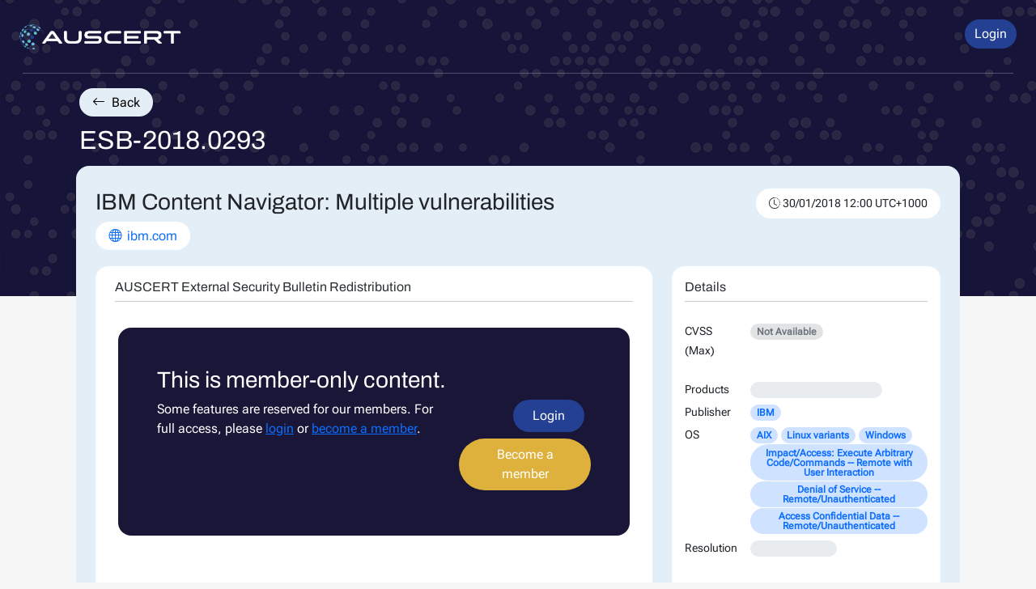

--- FILE ---
content_type: text/html; charset=utf-8
request_url: https://portal.auscert.org.au/bulletins/ESB-2018.0293/
body_size: 2205
content:


<!DOCTYPE html>
<html lang="en">
  <head>
    <title>AUSCERT Portal - ESB-2018.0293</title>
    <link rel="icon" type="image/x-icon" href="/portal/static/favicon.ico">
    <meta charset="utf-8">
    <meta name="viewport" content="width=device-width, initial-scale=1">
    <meta http-equiv="Cache-Control" content="no-cache, no-store, must-revalidate" />
    <meta http-equiv="Pragma" content="no-cache" />
    <meta http-equiv="Expires" content="0" />
    <link rel="stylesheet" id='bootstrap-5' type="text/css" href="/portal/static/reskin/bootstrap-5/css/bootstrap.min.css">
    <link rel="stylesheet" id='auscert-theme' type="text/css" href="/portal/static/reskin/css/auscert-styling.css">
    <link rel="stylesheet" id='bootstrap-icons' type="text/css" href="/portal/static/bootstrap-icons/bootstrap-icons.css">
    <script src="/portal/static/reskin/bootstrap-5/js/bootstrap.bundle.min.js"></script>
    <script src="/portal/static/reskin/js/jquery-validate/jquery.min.js"></script>
    <script src="/portal/static/reskin/js/jquery-validate/jquery.validate.min.js"></script>
    <script src="/portal/static/reskin/js/auscert.js"></script>
      
  <link rel="canonical" href="https://portal.auscert.org.au/bulletins/ESB-2018.0293/">
            

  </head>
  <body style="min-width: 375px; position: relative;">

    <header style="height: 350px; position: relative; z-index: 1;">
      <div class="cstm-nav p-2">
        <div class="container-fluid" style="max-width: 1300px; height: 350px">
        </div>
      </div>
    </header>

    <main style="position: relative; top: -350px; z-index: 2;">
      

<nav class="navbar navbar-expand-sm navbar-dark pb-0">
    <div class="container-fluid">
        <div class="container-fluid" style="max-width: 1300px">
            <div class="row">

                <div class="col pt-3 pb-2 d-flex align-items-center">
                    <a class="navbar-brand" href="/dashboard/">
                        <img src="/portal/static/reskin/media/new_auscert_logo_navbar.png" alt="Logo" style="width: 200px;" class="rounded-pill">
                    </a>
                </div>

                <div class="col pt-3 pb-2 d-none d-md-block">
                    <div class="collapse navbar-collapse justify-content-end" id="navbarSupportedContent">
                        
                        <a class="btn navbar-profile-btn rounded-pill" href="/dashboard/" role="button">Login</a>
                        
                    </div>
                </div>  
                
                
                <div class="col p-3 d-block d-md-none">
                    <div class="d-flex justify-content-end" id="navbarSupportedContent">
                        <div class="dropdown">
                            <a class="btn btn-secondary dropdown-toggle" href="#" role="button" data-bs-toggle="dropdown" aria-expanded="false">
                                <i class="bi bi-list"></i>
                            </a>
                            
                            <ul class="dropdown-menu dropdown-menu-end">
                                <li>
                                
                            </li>
                            <li>
                                <a class="dropdown-item" href="/saml2/logout/"><i class="bi bi-box-arrow-right"></i>  Sign Out</a>
                            </li>
                            </ul>
                        </div>
                    </div>
                </div>

                <div class="px-3">
                    <hr class="text-white"></div>
                </div>

        </div>
    </div>
</nav>

      <div class="container px-4 py-2">

        



        <div class="clearfix"></div>
        
          
<a href="/bulletins/" class="rounded-pill bg-off-white text-black border-0 text-decoration-none mb-0 ms-1 px-3 py-2">
  <i class="bi bi-arrow-left me-1"></i> Back
</a>

          

        
          
  <div class="row">
    <div class="col px-3 mb-1">
      <a href="" onclick="window.location.href = window.location.href;" class="text-decoration-none">
        <h2 class="mt-3 text-white">
        ESB-2018.0293
        </h2>
      </a>
    </div>
  </div>

        

        
  



  <div id="bulletin" class="card card-body border-0 rounded-4 p-4 pt-2 bg-off-white">
    <div class="row gy-3 mt-1 pb-0">

      <div class="col-12 col-xl-9">
        <h3 class="">IBM Content Navigator: Multiple vulnerabilities</h3>
        
        <a href="http://www.ibm.com/support/docview.wss?uid=swg22012674" class="p-0">
          <div class="badge rounded-pill border-0 bg-white text-primary px-3 pt-2 pb-0">
            <h6><i class="bi bi-globe pe-1"></i> ibm.com</h6>
          </div>
        </a>
        
      </div>


      <div class="col-12 col-xl-3">
      <small class="d-inline-block d-xl-block text-end">
        <div class="card card-body border-0 rounded-pill d-inline-block p-2 px-3">
          <i class="bi bi-clock-history"></i> 30/01/2018 12:00 UTC+1000
        </div>
      </small>
    </div>
    </div>

    <div class="row mt-1 gy-3">
      <div class="col-12 col-xl-8">

        <div class="card card-body border-0 rounded-4 p-3 px-4 h-100">
          <h6 class="text-secondary-emphasis d-flex justify-content-between align-items-center">
            <span>
              
                AUSCERT External Security Bulletin Redistribution
              
            </span>
            
            
          </h6>

          <hr class="p-0 pb-3 m-0">

          
            <div class="row px-3 justify-content-center ">
  <div class="card border-0 rounded-4 card-body text-white p-5 mb-3 mt-3 bg-auscert-dark-blue">
    <div class="row">
      <h3 class="text-white">This is member-only content.</h3>
    </div>
    <div class="row">
      <div class="col-12 col-xl-8 mb-4">
        <p class="m-0">
          Some features are reserved for our members. For full access,
          please <a href="/dashboard/">login</a> or <a href="https://auscert.org.au/become-a-member/">become a member</a>.
        </p>
      </div>
      <div class="col-12 col-xl-4 text-end">
        <a class="btn navbar-profile-btn border-0 py-2 px-4 rounded-pill me-2 mb-2" href="/dashboard/" role="button">Login</a>
        <a class="btn border-0 py-2 px-4 rounded-pill mb-2 text-bg-auscert-mustard" href="https://auscert.org.au/become-a-member/" role="button">Become a member</a>
      </div>
    </div>
  </div>
</div>
          
        </div>
      </div>

      <div class="col-12 col-xl-4">
        <div class="card card-body border-0 rounded-4 p-3">
          <h6 class="text-secondary-emphasis">Details</h6>
            <hr class="p-0 pb-2 m-0">

              

                <div class="row mb-4 mt-3">
                <div class="col-12 col-xl-3 pe-0">
                <small>CVSS (Max)</small>
                </div>
                <div class="col-12 col-xl-9">
                  <span class="badge rounded-pill bg-secondary-subtle text-secondary pb-1 text-wrap">
                    Not Available
                  </span>
                </div>
              </div>

              

            
              <div class="row mb-1">
                <div class="col-12 col-xl-3 pe-0">
                <small>Products</small>
                </div>
                <div class="col-12 col-xl-9">
                  
                    <span class="badge rounded-pill pb-1 text-wrap redacted">
                      XXXXXXXXXXXXXXXXXXXXX
                    </span>
                  
                </div>
              </div>
            

            
              <div class="row mb-1">
                <div class="col-12 col-xl-3 pe-0">
                  <small>Publisher</small>
                </div>
                <div class="col-12 col-xl-9">
                  
                    <span class="badge rounded-pill bg-primary-subtle text-primary pb-1 text-wrap">
                      IBM
                    </span>
                  
                </div>
              </div>
            

            
              <div class="row mb-1">
                <div class="col-12 col-xl-3 pe-0">
                  <small>OS</small>
                </div>
                <div class="col-12 col-xl-9">
                  
                    <span class="badge rounded-pill bg-primary-subtle text-primary pb-1 text-wrap">
                      AIX
                    </span>
                  
                    <span class="badge rounded-pill bg-primary-subtle text-primary pb-1 text-wrap">
                      Linux variants
                    </span>
                  
                    <span class="badge rounded-pill bg-primary-subtle text-primary pb-1 text-wrap">
                      Windows
                    </span>
                  
                    <span class="badge rounded-pill bg-primary-subtle text-primary pb-1 text-wrap">
                      Impact/Access:     Execute Arbitrary Code/Commands -- Remote with User Interaction
                    </span>
                  
                    <span class="badge rounded-pill bg-primary-subtle text-primary pb-1 text-wrap">
                      Denial of Service               -- Remote/Unauthenticated
                    </span>
                  
                    <span class="badge rounded-pill bg-primary-subtle text-primary pb-1 text-wrap">
                      Access Confidential Data        -- Remote/Unauthenticated
                    </span>
                  
                </div>
              </div>
            

            
              <div class="row mb-1">
                <div class="col-12 col-xl-3 pe-0">
                  <small>Resolution</small>
                </div>
                <div class="col-12 col-xl-9">
                  
                    <span class="badge rounded-pill pb-1 text-wrap redacted">
                      XXXXXXXXXXXXX
                    </span>
                  
                </div>
              </div>
            

            
              <div class="row mb-1 mt-4">
                <div class="col-12 col-xl-3 pe-0">
                  <small>CVE(s)</small>
                </div>
                <div class="col-12 col-xl-9">
                  
                    <span class="badge rounded-pill pb-1 text-wrap redacted">
                      XXXXXXXXXXXXX
                    </span>
                  
                    <span class="badge rounded-pill pb-1 text-wrap redacted">
                      XXXXXXXXXXXXX
                    </span>
                  
                </div>
              </div>
            

        </div>

</div>

<script>
  function copyToClipboard() {
    navigator.clipboard.writeText(
        document.getElementById("bulletin-content").textContent
    );
  }
</script>




      </div>

    </main>

    
    
    

  </body>

  
  
  


</html>


--- FILE ---
content_type: text/css
request_url: https://portal.auscert.org.au/portal/static/reskin/css/auscert-styling.css
body_size: 3098
content:
@font-face {
  font-family: 'Archivo';
  src: url(/portal/static/reskin/fonts/Archivo.ttf) format('truetype');
}

@font-face {
  font-family: 'RobotoFlex';
  src: url(/portal/static/reskin/fonts/RobotoFlex.ttf) format('truetype');
}

:root {
  --auscert-blue: #244092;
  --auscert-blue-accent: #2E52BB;
  --auscert-dark-blue: #191638;
  --auscert-light-blue: #6FBDE9;
  --auscert-cyan: #5EBCC2;
  --auscert-mustard: #DEB13C;
  --off-white: #E4EEF6;
}

.bg-auscert-blue {
  background-color: var(--auscert-blue);
}

.bg-auscert-dark-blue {
  background-color: var(--auscert-dark-blue);
}

.bg-auscert-light-blue {
  background-color: var(--auscert-light-blue);
}

.bg-auscert-cyan {
  background-color: var(--auscert-cyan);
}

.bg-auscert-mustard {
  background-color: var(--auscert-mustard);
}

.bg-off-white {
  background-color: var(--off-white);
}

.text-auscert-blue {
  color: var(--auscert-blue);
}

.text-auscert-dark-blue {
  color: var(--auscert-dark-blue);
}

.text-bg-auscert-blue {
  color: #FFF !important;
  background-color: var(--auscert-blue);
}

.text-bg-auscert-dark-blue {
  color: #FFF !important;
  background-color: var(--auscert-dark-blue);
}

.text-bg-auscert-light-blue {
  color: #FFF !important;
  background-color: var(--auscert-light-blue)
}

.text-bg-auscert-cyan {
  color: #FFF !important;
  background-color: var(--auscert-cyan)
}

.text-bg-auscert-mustard {
  color: #FFF !important;
  background-color: var(--auscert-mustard)
}

.message {
  font-weight: 600;
  color: blue;
}

body {
  font-family: 'RobotoFlex';
}

h1, h2, h3, h4, h5, h6 {
  font-family: 'Archivo';
}

.custom-tooltip {
  --bs-tooltip-bg: var(--bs-primary);
}

.row.g-0[disabled] {
  pointer-events: none;
  filter: grayscale(100%);
  opacity: 0.4;
  transition: opacity 0.4s, filter 0.4s;
}

.card-body[disabled] {
  pointer-events: none;
  filter: grayscale(100%);
  opacity: 0.4;
  transition: opacity 0.4s, filter 0.4s;
}

.row.g-0 {
  transition: opacity 0.4s, filter 0.4s;
}

.hidden {
  display: none;
}

.bi.me-2 {
  width: 15px;
  height: 15px;
  fill: red;
}


.table-hover-color {
  color: inherit;
}

.custom-bg-warning {
  background-color: rgba(255, 193, 7, 0.3); /* Adjust the RGBA values and opacity as desired */
}

.pagination .page-item.disabled-link a {
  pointer-events: none; /* Disable pointer events */
  color: #6c757d; /* Change color to indicate disabled state */
  background-color: lightgray;
  cursor: default; /* Set cursor to default */
  opacity: 0.5;
}

.pagination .page-item {
  display: flex;
  align-items: center;
  height: 38px; /* Adjust this value as needed */
}

.pagination .page-item input[type="number"] {
  height: 100%;
  width: 25px; /* Adjust this width as needed */
  text-align: center;
  font-size: 15px; /* Adjust font size */
  font-weight: bold;
  padding-bottom: 2px;
  margin: 0; /* Remove margin */
  border: none; /* Remove border */
  border-radius: 5px; /* Add rounded corners */
  outline: none; /* Remove outline */
  color: rgb(13, 110, 253);
  -webkit-appearance: textfield; /* For older versions of Safari */
  -moz-appearance: textfield; /* For older versions of Firefox */
}

.pagination .page-item .page-info {
  color: black;
}

/* Hide number input arrows for modern browsers */
.pagination .page-item input[type="number"]::-webkit-inner-spin-button,
.pagination .page-item input[type="number"]::-webkit-outer-spin-button {
  -webkit-appearance: none;
  margin: 0;
}

.pagination .page-item input[type="number"]::-webkit-outer-spin-button,
.pagination .page-item input[type="number"]::-webkit-inner-spin-button {
  -webkit-appearance: none;
}

.pagination .page-item input[type="number"]::-moz-number-spin-box,
.pagination .page-item input[type="number"]::-moz-inner-spin-button,
.pagination .page-item input[type="number"]::-moz-outer-spin-button {
  -moz-appearance: none;
}

/* Custom color and cursor style for the question mark icon */
.cursor-pointer {
  cursor: pointer;
}

.help-icon-color {
  color: #c9d3e2;
}

.help-icon-color:hover {
  color: #0d6efd;
}

body {
  margin: 0;
  padding: 0;
  display: flex;
  flex-direction: column;
  min-height: 100vh;
  background-color: #f6f6f6;
  position: relative;
}

main {
  flex-grow: 1;
  position: relative;
}

.btt-btn {
  background-color: #f6f6f6;
}

.btt-btn:hover {
  background-color: #0d6efd;
}

.cstm-nav {
  background-image: url(/portal/static/reskin/media/auscert_header.png);
  background-position: left top; /* Position the background image to the left */
}

.navbar-btn {
  background-color: rgb(86, 93, 99);
  color: #cccccc; /* Text color */
  border: none;
}

.navbar-btn:hover, .navbar-btn:active, .nav-link.active {
  background-color: var(--auscert-blue-accent); /* Adjust opacity on hover */
  color: #fff; /* Text color on hover */
  border: none;
}

.navbar-profile-btn {
  background-color: var(--auscert-blue);
  color: #fff; /* Text color */
  border: none;
  cursor: pointer;
}

.navbar-profile-btn:hover, .navbar-profile-btn:active, .navbar-profile-btn:checked, .navbar-profile-btn:focus {
  background-color: var(--auscert-blue-accent) !important;
  color: #fff !important;
  border: none !important;
  cursor: pointer;
}


/* Hide the default arrow in the dropdown toggle */
.actions-dropdown-toggle::after {
  display: none;
}

/* Hide the default arrow in the dropdown toggle */
.dropdown-item-custom:hover {
  cursor: pointer;
}

.custom-card-header-1 {
  padding: 3px !important; /* Set the desired height for the header */
  background-color: #6FBDE9; /* Set the desired background color */
}

.custom-card-header-2 {
  padding: 3px !important; /* Set the desired height for the header */
  background-color: rgb(36, 64, 146); /* Set the desired background color */
}

.custom-card-header-3 {
  padding: 3px !important; /* Set the desired height for the header */
  background-color: #5EBCC2; /* Set the desired background color */
}

.custom-card-header-4 {
  padding: 3px !important; /* Set the desired height for the header */
  background-color: #191638; /* Set the desired background color */
}

/* Define custom CSS variable for breadcrumb divider */
nav.breadcrumb-nav {
  --bs-breadcrumb-divider: url("data:image/svg+xml,<svg xmlns='http://www.w3.org/2000/svg' width='8' height='8'><path d='M2.5 0L1 1.5 3.5 4 1 6.5 2.5 8l4-4-4-4z' fill='rgba(36, 64, 146)'/></svg>");
}

.auscert-card {
  background-color: var(--off-white);
  border-style: none;
  border-radius: 1rem !important;
}

.services-card {
  background-color: rgb(228, 238, 246, 0.4);
  color: var(--auscert-dark-blue);
  border-style: none;
  border-radius: 1rem !important;
}

.card-modal,
.card-link {
  display: block;
  text-decoration: none; /* Remove underline */
  color: inherit; /* Inherit text color */
  border-style: none;
}

.card-modal:hover .card,
.card-link:hover .card {
  outline: 2px solid var(--auscert-dark-blue); /* Add outline on hover */
}

.btn-custom:hover {
  background-color: var(--auscert-blue-accent);
  color: white;
}

.btn-breadcrumb:hover {
  background-color: #0d6efd; /* Change background color on hover */
  color: #f6f6f6; /* Change text color on hover */
}

.auth-card {
  min-width: 300px;
  max-width: 485px;
  min-height: 600px;
}

.small-card {
  min-width: 300px;
  max-width: 485px;
}

.single-form-card {
  max-width: 800px;
}

.form-control-lg-2fa {
  min-height: calc(1.5em + 1rem + 2px);
  padding: 0.5rem 1rem;
  font-size: 1.25rem;
  border-radius: 0.3rem;
}

.form-control-2fa {
  display: block;
  width: 100%;
  padding: 0.5rem 0.75rem;
  height: 30px;
  font-weight: 550;
  font-family: Helvetica, sans-serif;
  font-size: 24px;
  color: #023e89;
  line-height: 38px;
  background-color: #f6f9fc;
  background-clip: padding-box;
  border: 1px solid #dee2e6;
  -webkit-appearance: none;
  -moz-appearance: none;
  appearance: none;
  border-radius: 0.25rem;
  transition: border-color .15s ease-in-out, box-shadow .15s ease-in-out;
}

#id_generator-token {
  min-width: 205px;
  max-width: 205px;
  padding: 0.75rem;
  font-weight: 550;
  font-family: Helvetica, sans-serif;
  font-size: 36px;
  color: #023e89;
  line-height: 38px;
  background-color: #f6f9fc;
  background-clip: padding-box;
  border: 1px solid #dee2e6;
  -moz-appearance: textfield;
  border-radius: 0.25rem;
  transition: border-color .15s ease-in-out, box-shadow .15s ease-in-out;
  text-align: center; /* Center-align the text */
  letter-spacing: 10px; /* Increase letter spacing */
}

#id_understand {
  border: 1px solid #a9a9a9;
  border-radius: .25em;
  width: 1.3em;
  height: 1.3em;
  margin: 0.5em;

}

#id_understand:focus {
  outline: 2px solid #3498db;
}

#id_understand::after {
  position: absolute;
  top: 50%;
  left: 50%;
  transform: translate(-50%, -50%);
}

/* Remove default arrows for number input */
#id_generator-token::-webkit-inner-spin-button,
#id_generator-token::-webkit-outer-spin-button {
  -moz-appearance: textfield;
  appearance: none;
  margin: 0;
}

/* Style the input when it's in focus */
#id_generator-token:focus {
  outline: 2px solid #3498db;
}

.btn-wrap-text {
  white-space: normal !important;
  word-wrap: break-word !important;
}

.btn-wrap-text {
  white-space: normal !important;
  word-wrap: break-word !important;
}

.post-icon {
  position: absolute;
  bottom: 0; /* Adjust the value as needed to position the icon just above the card-footer */
  right: -55px; /* Adjust the left position as needed */
}


.card-body {
  position: relative; /* Ensure that the card-body is positioned relative for absolute positioning of post-icon */
}

.post_icon_img {
  width: 50%; /* Make the icon 50% smaller */
  transform: scaleX(-1); /* Flip the icon on its vertical axis */
}

/* Bulletins */
.bulletin-search-group-append {
  background-color: white;
  border-color: #dee2e6;
}

.bulletin-search-group-append:hover {
  cursor: pointer;
  color: white;
  background-color: var(--auscert-blue-accent);
}

#bulletins-search-form .input-group-text {
  color: var(--bs-gray);
}

.bulletin-filter-group-append {
  background-color: white;
  border-color: #dee2e6;
}

.bulletin-filter-group-append:hover,
.bulletin-filter-group-append.active { /* Include .active class */
  cursor: pointer;
  color: var(--auscert-blue-accent); /* Color for both hover and active state */
}

.bulletins-table tbody tr {
  height: 65px;
  vertical-align: middle;
  cursor: pointer;
}

.clean-dropdown-toggle {
  border: none;
  background-color: transparent;
  color: var(--auscert-blue);
}

.clean-dropdown-toggle:hover {
  color: var(--auscert-blue-accent);
}

.clean-dropdown-toggle::after {
  display: none !important;
}

.auscert-dark-blue-hover {
  color: var(--bs-gray);
}
.auscert-dark-blue-hover:hover,
.auscert-dark-blue-hover:active {
  color: var(--auscert-blue-accent);
}

.redacted {
  color: var(--bs-gray-200);
  background-color: var(--bs-gray-200);
}

.smaller {
  font-size: 80%;
}

.msin-button {
  background-color: #5ebcc2; 
  color: #FFFFFF;
  transition: color 0.3s ease;
}

.msin-button:hover,
.msin-button:active {
  background-color: #5bcdbf; 
  color: #FFFFFF; 
}

.feedback-textarea {
  height: auto !important;
  min-height: calc(1.5em * 5 + 0.75rem + 2px);
}
